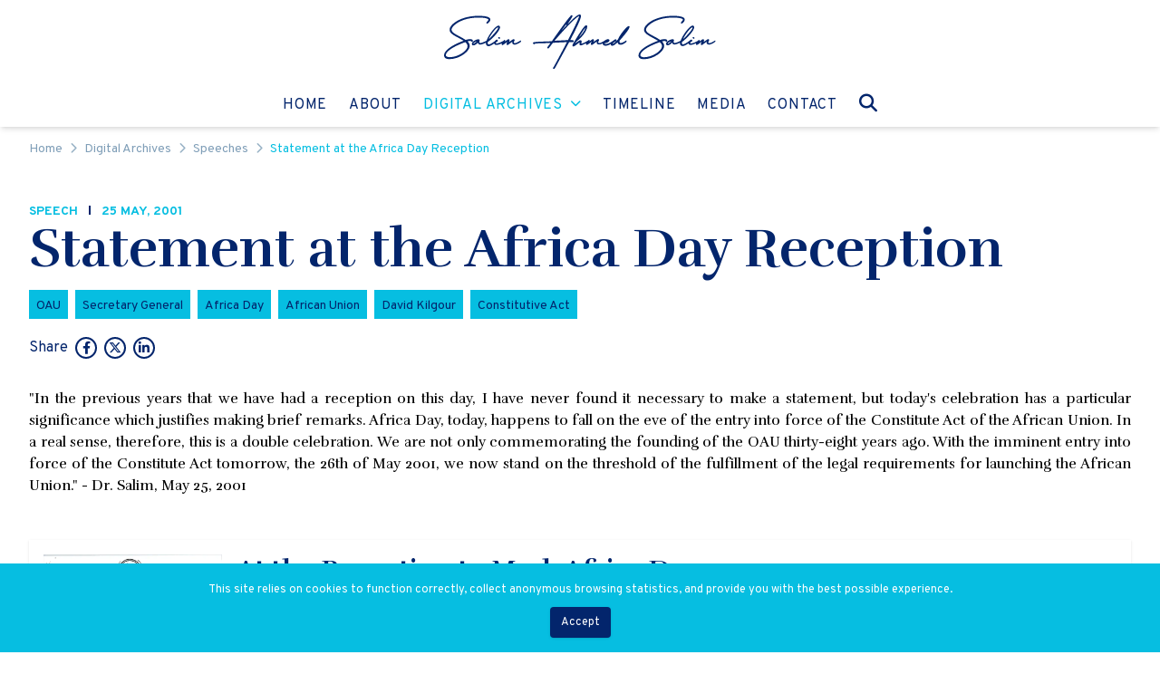

--- FILE ---
content_type: text/html; charset=UTF-8
request_url: https://www.salimahmedsalim.com/digital-archives/speeches/statement-at-the-africa-day-reception
body_size: 6565
content:
<!DOCTYPE html><html
lang="en" prefix="og: http://ogp.me/ns# fb: http://ogp.me/ns/fb#"><head><meta
charset="utf-8"><meta
name="viewport" content="width=device-width,minimum-scale=1"><meta
name="google-site-verification" content="MvcjNVdBK-7N--TwlrrKKDeRUAhrbfo7p7W4AzqhU7Y" /><link
rel="preconnect" href="https://fonts.googleapis.com"><link
rel="preconnect" href="https://fonts.gstatic.com" crossorigin><link
rel="stylesheet" href="https://fonts.googleapis.com/css2?family=Overpass:ital,wght@0,300;0,400;0,600;0,700;0,900;1,300;1,400;1,600;1,700;1,900&family=Rufina:wght@400;700&display=swap"><link
rel="stylesheet" href="/assets/css/styles.css?id=6b70f2702b60dbaa742e8247518ea3b2"><link
rel="stylesheet" href="https://cdnjs.cloudflare.com/ajax/libs/font-awesome/6.4.2/css/all.min.css" integrity="sha512-z3gLpd7yknf1YoNbCzqRKc4qyor8gaKU1qmn+CShxbuBusANI9QpRohGBreCFkKxLhei6S9CQXFEbbKuqLg0DA==" crossorigin="anonymous" referrerpolicy="no-referrer"/><style>body:not(.user-is-tabbing) button:focus,body:not(.user-is-tabbing) input:focus,body:not(.user-is-tabbing) select:focus,body:not(.user-is-tabbing) textarea:focus{outline:none}</style><script>function handleFirstTab(e){if(e.keyCode===9){document.body.classList.add('user-is-tabbing');window.removeEventListener('keydown',handleFirstTab);window.addEventListener('mousedown',handleMouseDownOnce);}}
function handleMouseDownOnce(){document.body.classList.remove('user-is-tabbing');window.removeEventListener('mousedown',handleMouseDownOnce);window.addEventListener('keydown',handleFirstTab);}
window.addEventListener('keydown',handleFirstTab);</script><script>!function(e,t){"function"==typeof define&&define.amd?define(t):"object"==typeof exports?module.exports=t():e.Cookie=t()}(this,function(){"use strict";function e(t,n,o){return void 0===n?e.get(t):void(null===n?e.remove(t):e.set(t,n,o))}function t(e){return e.replace(/[.*+?^$|[\](){}\\-]/g,"\\$&")}function n(e){var t="";for(var n in e)if(e.hasOwnProperty(n)){if("expires"===n){var r=e[n];"object"!=typeof r&&(r+="number"==typeof r?"D":"",r=o(r)),e[n]=r.toUTCString()}if("secure"===n){if(!e[n])continue;t+=";"+n}t+=";"+n+"="+e[n]}return e.hasOwnProperty("path")||(t+=";path=/"),t}function o(e){var t=new Date,n=e.charAt(e.length-1),o=parseInt(e,10);switch(n){case"Y":t.setFullYear(t.getFullYear()+o);break;case"M":t.setMonth(t.getMonth()+o);break;case"D":t.setDate(t.getDate()+o);break;case"h":t.setHours(t.getHours()+o);break;case"m":t.setMinutes(t.getMinutes()+o);break;case"s":t.setSeconds(t.getSeconds()+o);break;default:t=new Date(e)}return t}return e.enabled=function(){var t,n="__test_key";return document.cookie=n+"=1",t=!!document.cookie,t&&e.remove(n),t},e.get=function(e,n){if("string"!=typeof e||!e)return null;e="(?:^|; )"+t(e)+"(?:=([^;]*?))?(?:;|$)";var o=new RegExp(e),r=o.exec(document.cookie);return null!==r?n?r[1]:decodeURIComponent(r[1]):null},e.getRaw=function(t){return e.get(t,!0)},e.set=function(e,t,o,r){o!==!0&&(r=o,o=!1),r=n(r?r:{});var u=e+"="+(o?t:encodeURIComponent(t))+r;document.cookie=u},e.setRaw=function(t,n,o){e.set(t,n,!0,o)},e.remove=function(t){e.set(t,"a",{expires:new Date})},e});</script><style></style><!--# else --><!--# endif --><title>Statement at the Africa Day Reception | Salim Ahmed Salim</title>
<script>window.dataLayer = window.dataLayer || [];
function gtag(){dataLayer.push(arguments)};
gtag('js', new Date());
gtag('config', 'G-DN8LCEVEL5', {'send_page_view': true,'anonymize_ip': false,'link_attribution': false,'allow_display_features': false});
</script><meta name="generator" content="SEOmatic">
<meta name="keywords" content="Ahmed Salim">
<meta name="description" content="Dr. Salim&#039;s statement at the reception to mark Africa Day held in Addis Ababa. ">
<meta name="referrer" content="no-referrer-when-downgrade">
<meta name="robots" content="all">
<meta content="en_ZA" property="og:locale">
<meta content="Salim Ahmed Salim" property="og:site_name">
<meta content="website" property="og:type">
<meta content="https://www.salimahmedsalim.com/digital-archives/speeches/statement-at-the-africa-day-reception" property="og:url">
<meta content="Statement at the Africa Day Reception | Salim Ahmed Salim" property="og:title">
<meta content="Dr. Salim&#039;s statement at the reception to mark Africa Day held in Addis Ababa. " property="og:description">
<meta content="https://www.salimahmedsalim.com/uploads/files/transform/_1200x630_crop_center-center_82_none/At-the-Reception-to-Mark-Africa-Day.pdf-43468.jpg?mtime=1672814112" property="og:image">
<meta content="1200" property="og:image:width">
<meta content="630" property="og:image:height">
<meta content="Statement at the Africa Day Reception" property="og:image:alt">
<meta name="twitter:card" content="summary_large_image">
<meta name="twitter:creator" content="@">
<meta name="twitter:title" content="Statement at the Africa Day Reception | Salim Ahmed Salim">
<meta name="twitter:description" content="Dr. Salim&#039;s statement at the reception to mark Africa Day held in Addis Ababa. ">
<meta name="twitter:image" content="https://www.salimahmedsalim.com/uploads/files/transform/_1200x630_crop_center-center_82_none/At-the-Reception-to-Mark-Africa-Day.pdf-43468.jpg?mtime=1672814112">
<meta name="twitter:image:width" content="1200">
<meta name="twitter:image:height" content="630">
<meta name="twitter:image:alt" content="Statement at the Africa Day Reception">
<link href="https://www.salimahmedsalim.com/digital-archives/speeches/statement-at-the-africa-day-reception" rel="canonical">
<link href="https://www.salimahmedsalim.com/" rel="home">
<link type="text/plain" href="https://www.salimahmedsalim.com/humans.txt" rel="author"></head><body
class="flex flex-col min-h-screen"><script async src="https://www.googletagmanager.com/gtag/js?id=G-DN8LCEVEL5"></script>
<script> window.dataLayer = window.dataLayer || []; function gtag(){dataLayer.push(arguments);} gtag('js', new Date()); gtag('config', 'G-DN8LCEVEL5'); </script>
<a
href="#page" class="sr-only focus:not-sr-only">
Skip to content
</a><header
id="site-header" class="bg-white w-full left-0 top-0 z-10 shadow-md sticky"><div
class="container flex flex-col justify-start items-center"><div
class="my-4 order-0 lg:order-0"><ul
role="menu"><li
role="menuitem"><a
href="/" aria-label="Go to home page" tabindex="0" class="w-full max-w-[590px] h-auto block"><img
src="https://www.salimahmedsalim.com/uploads/files/sas-logo-new.svg" alt="Salim Ahmed Salim" class="w-full h-auto" width="300" height="56"></a></li></ul></div><nav
id="site-navigation" class="flex items-center order-1 lg:order-1" aria-label="Main menu"><ul
role="menubar" id="mainMenu" aria-label="Site Navigation" class="absolute hidden items-center w-screen left-0 top-full bg-white   lg:relative lg:flex lg:w-auto lg:left-auto lg:top-auto"><li
role="none" class="group/first relative"><div
class="flex justify-between w-full lg:w-auto whitespace-nowrap uppercase tracking-wider focus:outline focus:outline-2 focus:outline-primary/30 py-3 px-3 lg:px-0 lg:mx-3 max-md:border-b max-md:border-base-light-50 text-primary lg:hover:text-secondary  group"><a
href=https://www.salimahmedsalim.com/ target=_self aria-label="Home" role="menuitem" class="cursor-pointer w-full">Home<span
class="sr-only">Go to: </span></a></div></li><li
role="none" class="group/first relative"><div
class="flex justify-between w-full lg:w-auto whitespace-nowrap uppercase tracking-wider focus:outline focus:outline-2 focus:outline-primary/30 py-3 px-3 lg:px-0 lg:mx-3 max-md:border-b max-md:border-base-light-50 text-primary lg:hover:text-secondary  group"><a
href=https://www.salimahmedsalim.com/about target=_self aria-label="About" role="menuitem" class="cursor-pointer w-full">About<span
class="sr-only">Go to: </span></a></div></li><li
role="none" class="group/first relative"><div
class="flex justify-between w-full lg:w-auto whitespace-nowrap uppercase tracking-wider focus:outline focus:outline-2 focus:outline-primary/30 py-3 px-3 lg:px-0 lg:mx-3 max-md:border-b max-md:border-base-light-50 text-primary lg:hover:text-secondary text-secondary max-md:border-primary group"><a
href=https://www.salimahmedsalim.com/digital-archives target=_self aria-label="Digital Archives" role="menuitem" class="cursor-pointer w-full">Digital Archives<span
class="sr-only">Go to: </span></a><button
class="cursor-pointer ml-[16px] text-secondary lg:hidden" onclick="
parentElement.nextSibling.classList.toggle('hidden');
children[0].classList.toggle('fa-chevron-down');
children[0].classList.toggle('fa-chevron-up');
"><i
class="fa-solid fa-chevron-down"></i></button><button
class="hidden lg:block cursor-pointer ml-[8px]" aria-label="Archive Chevron" name="archive-chevron" "><i
class="fa-solid fa-chevron-down fa-xs"></i></button></div><ul
class="bg-white lg:shadow-md min-w-[100px] hidden lg:absolute lg:hidden lg:group-hover/first:block"><li
class="group/second relative"><div
class="flex justify-between w-full lg:w-auto whitespace-nowrap uppercase tracking-wider focus:outline focus:outline-2 focus:outline-primary/30 px-5 py-2 lg:pt-3 lg:px-3 lg:pb-1 text-primary max-md:border-b max-md:border-base-light-50 lg:hover:text-secondary  group"><a
href=https://www.salimahmedsalim.com/digital-archives/interviews target=_self aria-label="Interviews" role="menuitem" class="cursor-pointer w-full">Interviews<span
class="sr-only">Go to: </span></a></div></li><li
class="group/second relative"><div
class="flex justify-between w-full lg:w-auto whitespace-nowrap uppercase tracking-wider focus:outline focus:outline-2 focus:outline-primary/30 px-5 py-2 lg:pt-1 lg:px-3 lg:pb-1 text-primary max-md:border-b max-md:border-base-light-50 lg:hover:text-secondary text-secondary max-md:border-secondary group"><a
href=https://www.salimahmedsalim.com/digital-archives/speeches target=_self aria-label="Speeches" role="menuitem" class="cursor-pointer w-full">Speeches<span
class="sr-only">Go to: </span></a></div></li><li
class="group/second relative"><div
class="flex justify-between w-full lg:w-auto whitespace-nowrap uppercase tracking-wider focus:outline focus:outline-2 focus:outline-primary/30 px-5 py-2 lg:pt-1 lg:px-3 lg:pb-1 text-primary max-md:border-b max-md:border-base-light-50 lg:hover:text-secondary  group"><a
href=https://www.salimahmedsalim.com/digital-archives/academic-papers target=_self aria-label="Academic Papers" role="menuitem" class="cursor-pointer w-full">Academic Papers<span
class="sr-only">Go to: </span></a></div></li><li
class="group/second relative"><div
class="flex justify-between w-full lg:w-auto whitespace-nowrap uppercase tracking-wider focus:outline focus:outline-2 focus:outline-primary/30 px-5 py-2 lg:pt-1 lg:px-3 lg:pb-1 text-primary max-md:border-b max-md:border-base-light-50 lg:hover:text-secondary  group"><a
href=https://www.salimahmedsalim.com/digital-archives/notes target=_self aria-label="Notes &amp; Correspondence" role="menuitem" class="cursor-pointer w-full">Notes &amp; Correspondence<span
class="sr-only">Go to: </span></a></div></li><li
class="group/second relative"><div
class="flex justify-between w-full lg:w-auto whitespace-nowrap uppercase tracking-wider focus:outline focus:outline-2 focus:outline-primary/30 px-5 py-2 lg:pt-1 lg:px-3 lg:pb-1 text-primary max-md:border-b max-md:border-base-light-50 lg:hover:text-secondary  group"><a
href=https://www.salimahmedsalim.com/digital-archives/news-clippings target=_self aria-label="News Clippings" role="menuitem" class="cursor-pointer w-full">News Clippings<span
class="sr-only">Go to: </span></a></div></li><li
class="group/second relative"><div
class="flex justify-between w-full lg:w-auto whitespace-nowrap uppercase tracking-wider focus:outline focus:outline-2 focus:outline-primary/30 px-5 py-2 lg:pt-1 lg:px-3 lg:pb-1 text-primary max-md:border-b max-md:border-base-light-50 lg:hover:text-secondary  group"><a
href=https://www.salimahmedsalim.com/digital-archives/magazine target=_self aria-label="Magazine" role="menuitem" class="cursor-pointer w-full">Magazine<span
class="sr-only">Go to: </span></a></div></li><li
class="group/second relative"><div
class="flex justify-between w-full lg:w-auto whitespace-nowrap uppercase tracking-wider focus:outline focus:outline-2 focus:outline-primary/30 px-5 py-2 lg:pt-1 lg:px-3 lg:pb-1 text-primary max-md:border-b max-md:border-base-light-50 lg:hover:text-secondary  group"><a
href=https://www.salimahmedsalim.com/digital-archives/milestones target=_self aria-label="Milestones" role="menuitem" class="cursor-pointer w-full">Milestones<span
class="sr-only">Go to: </span></a></div></li><li
class="group/second relative"><div
class="flex justify-between w-full lg:w-auto whitespace-nowrap uppercase tracking-wider focus:outline focus:outline-2 focus:outline-primary/30 px-5 py-2 lg:pt-1 lg:px-3 lg:pb-1 text-primary max-md:border-b max-md:border-base-light-50 lg:hover:text-secondary  group"><a
href=https://www.salimahmedsalim.com/digital-archives/photos target=_self aria-label="Photos" role="menuitem" class="cursor-pointer w-full">Photos<span
class="sr-only">Go to: </span></a></div></li><li
class="group/second relative"><div
class="flex justify-between w-full lg:w-auto whitespace-nowrap uppercase tracking-wider focus:outline focus:outline-2 focus:outline-primary/30 px-5 py-2 lg:pt-1 lg:px-3 lg:pb-1 text-primary max-md:border-b max-md:border-base-light-50 lg:hover:text-secondary  group"><a
href=https://www.salimahmedsalim.com/digital-archives/testimonials target=_self aria-label="Testimonials" role="menuitem" class="cursor-pointer w-full">Testimonials<span
class="sr-only">Go to: </span></a></div></li></ul></li><li
role="none" class="group/first relative"><div
class="flex justify-between w-full lg:w-auto whitespace-nowrap uppercase tracking-wider focus:outline focus:outline-2 focus:outline-primary/30 py-3 px-3 lg:px-0 lg:mx-3 max-md:border-b max-md:border-base-light-50 text-primary lg:hover:text-secondary  group"><a
href=https://www.salimahmedsalim.com/timeline target=_self aria-label="Timeline" role="menuitem" class="cursor-pointer w-full">Timeline<span
class="sr-only">Go to: </span></a></div></li><li
role="none" class="group/first relative"><div
class="flex justify-between w-full lg:w-auto whitespace-nowrap uppercase tracking-wider focus:outline focus:outline-2 focus:outline-primary/30 py-3 px-3 lg:px-0 lg:mx-3 max-md:border-b max-md:border-base-light-50 text-primary lg:hover:text-secondary  group"><a
href=https://www.salimahmedsalim.com/media target=_self aria-label="Media" role="menuitem" class="cursor-pointer w-full">Media<span
class="sr-only">Go to: </span></a></div></li><li
role="none" class="group/first relative"><div
class="flex justify-between w-full lg:w-auto whitespace-nowrap uppercase tracking-wider focus:outline focus:outline-2 focus:outline-primary/30 py-3 px-3 lg:px-0 lg:mx-3 max-md:border-b max-md:border-base-light-50 text-primary lg:hover:text-secondary  group"><a
href=https://www.salimahmedsalim.com/contact target=_self aria-label="Contact" role="menuitem" class="cursor-pointer w-full">Contact<span
class="sr-only">Go to: </span></a></div></li><li
role="none" class="group/first relative"><a
href="https://www.salimahmedsalim.com/search" name="search-icon" class="hidden lg:flex mx-3 py-3 mb-1 text-primary hover:text-secondary"><i
class="fa-solid fa-magnifying-glass fa-lg"></i></a><div
class="flex justify-between w-full lg:w-auto whitespace-nowrap uppercase tracking-wider focus:outline focus:outline-2 focus:outline-primary/30 py-3 px-3 lg:hidden max-md:border-b max-md:border-base-light-50 text-primary lg:hover:text-secondary  group"><a
href=https://www.salimahmedsalim.com/search target=_self aria-label="Search" role="menuitem" class="cursor-pointer w-full">Search<span
class="sr-only">Go to: </span></a></div></li></ul><button
id="hamburger"
aria-label="Hamburger menu"
class="relative w-[28px] h-[20px] my-4  lg:hidden "><span
class="sr-only"><span
class="hamburger-sr">Open</span> Mobile Navigation
</span><div
class="absolute w-[28px] h-[20px] top-0 right-0"><sub
class="absolute block h-[2px] w-full left-0 rounded-[1px] bg-primary  top-0"></sub><sub
class="absolute block h-[2px] w-full left-0 rounded-[1px] bg-primary  top-1/2 -translate-y-1/2"></sub><sub
class="absolute block h-[2px] w-full left-0 rounded-[1px] bg-primary  top-1/2 -translate-y-1/2"></sub><sub
class="absolute block h-[2px] w-full left-0 rounded-[1px] bg-primary  bottom-0"></sub></div></button></nav></div></header><main
id="page"><div
class="page-content w-full bg-white relative transition-transform duration-500 ease-slide z-[1]"><div
class="container max-w-screen-xl pt-3"><nav
aria-label="Breadcrumb"><ol
class="inline-flex flex-wrap"><li
class="mr-2 text-xs md:text-sm"><a
class="text-base-light-100 hover:underline" href="https://www.salimahmedsalim.com"><span>Home</span></a><i
class="fa-solid fa-chevron-right fa-sm text-base-light-75 relative top-[1px] ml-2"></i></li><li
class="mr-2 text-xs md:text-sm"><a
class="text-base-light-100 hover:underline" href="https://www.salimahmedsalim.com/digital-archives"><span>Digital Archives</span></a><i
class="fa-solid fa-chevron-right fa-sm text-base-light-75 relative top-[1px] ml-2"></i></li><li
class="mr-2 text-xs md:text-sm"><a
class="text-base-light-100 hover:underline" href="https://www.salimahmedsalim.com/digital-archives/speeches"><span>Speeches</span></a><i
class="fa-solid fa-chevron-right fa-sm text-base-light-75 relative top-[1px] ml-2"></i></li><li
class="mr-2 text-xs md:text-sm"><span
class="text-xs md:text-sm text-secondary">Statement at the Africa Day Reception</span></li></ol></nav></div><section
class="mt-4 md:mt-8 lg:mt-12"><div
class="container max-w-screen-xl mb-4 md:mb-6 lg:mb-8"><div
class="text-sm font-bold uppercase text-secondary"><span
class="inline">Speech</span><span
class="inline-block bg-primary mx-3 w-[2px] h-[10px]"></span><time
datetime="2001-05-25">25 May, 2001</time></div><h1 class="text-4xl md:text-5xl lg:text-6xl font-serif font-bold text-primary text-left mb-2 md:mb-4 ">Statement at the Africa Day Reception</h1><div
class="mt-4 lg:mt-2"><a
href="https://www.salimahmedsalim.com/search?category=10151" class="inline-block bg-secondary text-primary text-xs lg:text-sm leading-none p-1 mr-1 lg:p-2 lg:pb-1 lg:mr-2 lg:mb-2 transition-all transition-200 ease-in-out hover:text-white">OAU</a><a
href="https://www.salimahmedsalim.com/search?category=16503" class="inline-block bg-secondary text-primary text-xs lg:text-sm leading-none p-1 mr-1 lg:p-2 lg:pb-1 lg:mr-2 lg:mb-2 transition-all transition-200 ease-in-out hover:text-white">Secretary General</a><a
href="https://www.salimahmedsalim.com/search?category=33664" class="inline-block bg-secondary text-primary text-xs lg:text-sm leading-none p-1 mr-1 lg:p-2 lg:pb-1 lg:mr-2 lg:mb-2 transition-all transition-200 ease-in-out hover:text-white">Africa Day</a><a
href="https://www.salimahmedsalim.com/search?category=39502" class="inline-block bg-secondary text-primary text-xs lg:text-sm leading-none p-1 mr-1 lg:p-2 lg:pb-1 lg:mr-2 lg:mb-2 transition-all transition-200 ease-in-out hover:text-white">African Union</a><a
href="https://www.salimahmedsalim.com/search?category=43433" class="inline-block bg-secondary text-primary text-xs lg:text-sm leading-none p-1 mr-1 lg:p-2 lg:pb-1 lg:mr-2 lg:mb-2 transition-all transition-200 ease-in-out hover:text-white">David Kilgour</a><a
href="https://www.salimahmedsalim.com/search?category=43473" class="inline-block bg-secondary text-primary text-xs lg:text-sm leading-none p-1 mr-1 lg:p-2 lg:pb-1 lg:mr-2 lg:mb-2 transition-all transition-200 ease-in-out hover:text-white">Constitutive Act</a></div><ul
class="flex mt-3"><li
class="text-primary mr-1">Share</li><li
class="mx-1 border-2 border-primary rounded-full w-6 h-6 text-center group hover:border-secondary"><a
href="https://www.facebook.com/sharer/sharer.php?u=https%3A%2F%2Fwww.salimahmedsalim.com%2Fdigital-archives%2Fspeeches%2Fstatement-at-the-africa-day-reception" target="_blank" rel="nofollow noreferrer" title="Statement at the Africa Day Reception" class="text-primary block group-hover:text-secondary"><i
class="fa-brands fa-sm fa-facebook-f"></i></a></li><li
class="mx-1 border-2 border-primary rounded-full w-6 h-6 text-center group hover:border-secondary"><a
href="https://twitter.com/intent/tweet?text=https%3A%2F%2Fwww.salimahmedsalim.com%2Fdigital-archives%2Fspeeches%2Fstatement-at-the-africa-day-reception" target="_blank" rel="nofollow noreferrer" title="Statement at the Africa Day Reception" class="text-primary block group-hover:text-secondary"><i
class="fa-brands fa-sm fa-x-twitter"></i></a></li><li
class="mx-1 border-2 border-primary rounded-full w-6 h-6 text-center group hover:border-secondary"><a
href="https://www.linkedin.com/shareArticle?mini=true&amp;title=&amp;summary=&amp;source=&amp;url=https%3A%2F%2Fwww.salimahmedsalim.com%2Fdigital-archives%2Fspeeches%2Fstatement-at-the-africa-day-reception" target="_blank" rel="nofollow noreferrer" title="Statement at the Africa Day Reception" class="text-primary block group-hover:text-secondary"><i
class="fa-brands fa-sm fa-linkedin-in"></i></a></li></ul></div></section><div
class="container max-w-screen-xl mb-4 md:mb-8 lg:mb-12 "><div
class="w-full lg:w-full mx-auto"><div
class="text-base text-dark text-left font-serif mb-4"><p
style="text-align:justify;" class="mb-0">"In the previous years that we have had a reception on this day, I&nbsp;have never found it necessary to make a statement, but today's celebration has a particular significance which justifies making brief remarks. Africa Day, today, happens to fall on the eve of the entry into force of the Constitute Act of the African Union. In a real sense, therefore, this is a double celebration. We are not only commemorating the founding of the OAU thirty-eight years ago. With the imminent entry into force of the Constitute Act tomorrow, the 26th of May 2001, we now stand on the threshold of the fulfillment of the legal requirements for launching the African Union." - Dr. Salim, May 25, 2001</p></div></div></div><div
class="container max-w-screen-xl mb-4 md:mb-8 lg:mb-12 "><div
class="w-full flex flex-col md:flex-row p-4 bg-white shadow transition-all duration-200 ease-in group hover:shadow-2xl"><a
href="https://www.salimahmedsalim.com/uploads/files/At-the-Reception-to-Mark-Africa-Day.pdf" class="w-full md:w-1/4 lg:w-1/5 xl:w-1/6" target="_blank" rel="noreferrer noopener"><figure
class="" role="figure" aria-labelledby="At-the-Reception-to-Mark-Africa-Day.pdf-43469"><img
src="data:image/svg+xml;charset=utf-8,%3Csvg%20xmlns%3D%27http%3A%2F%2Fwww.w3.org%2F2000%2Fsvg%27%20width%3D%27160%27%20height%3D%2790%27%20style%3D%27background%3Atransparent%27%2F%3E"
sizes="100vw"
srcset="/imager/files/43469/At-the-Reception-to-Mark-Africa-Day.pdf-43468_63827afe7ddb0e54123d4f5849d85e90.webp 674w, /imager/files/43469/At-the-Reception-to-Mark-Africa-Day.pdf-43468_3bbb7dddd700ff56cb2a2b3adad56b1e.webp 540w, /imager/files/43469/At-the-Reception-to-Mark-Africa-Day.pdf-43468_74a4e13e857b16d9b64c7f3d78edee6a.webp 405w, /imager/files/43469/At-the-Reception-to-Mark-Africa-Day.pdf-43468_b2411e658165e2396d89ef0ca71066c3.webp 337w, /imager/files/43469/At-the-Reception-to-Mark-Africa-Day.pdf-43468_9092637f83642d6643a62d8d36929fa3.webp 211w"
class="w-full lazyload"
alt="At-the-Reception-to-Mark-Africa-Day.pdf"
/></figure></a><div
class="w-full md:w-3/4 lg:w-4/5 xl:w-5/6 mt-4 md:mt-0 md:pl-4 flex flex-col"><h4 class="text-2xl md:text-3xl font-serif font-bold text-primary text-left mb-2 md:mb-4 ">At the Reception to Mark Africa Day</h4><div
class="flex items-center mb-3"><div
class="text-sm text-gray-400 text-left font-serif ">At-the-Reception-to-Mark-Africa-Day.pdf</div></div><div
class="flex items-center mb-3"><i
class="fa-solid fa-file-pdf fa-sm mr-2 text-gray-400"></i><div
class="text-sm text-gray-400 text-left font-serif ">1 MB</div></div><a
href=https://www.salimahmedsalim.com/uploads/files/At-the-Reception-to-Mark-Africa-Day.pdf
target="_blank" rel="noreferrer nofollow"
aria-label="Download"
class="inline-flex items-center text-center cursor-pointer relative uppercase border transition-colors duration-200 ease-in-out text-white bg-secondary border-secondary focus:outline focus:outline-4 focus:outline-base-light-100/30 hover:bg-primary hover:border-primary text-sm font-normal font-sans px-14 pb-3 pt-4 mt-auto self-start"
><span
class="sr-only">Go to external page: </span><span>Download</span></a></div></div></div></div></main><footer
class="mt-auto bg-primary py-3"><div
class="container max-w-none px-2 lg:flex text-white justify-center text-center text-lg"><div
class="lg:mr-2"><a
href="https://twitter.com/DrSalimArchive" target="_blank" rel="nofollow noreferrer" title="twitter" class="text-white block group-hover:text-secondary"><i
class="fa-brands fa-sm fa-x-twitter"></i></a></div><div><a
href="https://www.instagram.com/drsalimarchive/" target="_blank" rel="nofollow noreferrer" title="instagram" class="text-white block group-hover:text-secondary"><i
class="fa-brands fa-sm fa-instagram"></i></a></div></div><div
class="container mb-3"><ul
id="footerMenu" class="items-center justify-center   flex"><li
role="none" class="relative"><a
href=https://www.salimahmedsalim.com/privacy-and-use-policies
aria-label="Privacy and Use Policies"
class="inline-flex text-center transition-colors duration-200 ease-in-out  text-white focus:outline focus:outline-4 focus:outline-white/30 text-sm hover:text-opacity-50 py-3 px-5 cursor-pointer "
><span
class="sr-only">
Go to:
</span><span>Privacy and Use Policies</span></a></li></ul></div><div
class="container max-w-none px-2 lg:flex text-white justify-center text-center text-sm"><div
class="">&copy;
2026
Salim Ahmed Salim. All rights reserved.</div><div
class="mt-2 lg:mt-0 lg:ml-2 lg:pl-2 lg:border-l lg:border-white">Digital Library Creation &amp; Design by Abdul Mohamed</div><div
class="mt-2 lg:mt-0 lg:ml-2 lg:pl-2 lg:border-l lg:border-white">Developed by
<a
href="https://www.flowsa.com/" target="_blank" rel="noreferrer" class="underline">Flow Communications</a></div><div></footer><div
id="cookie_notice" class="text-center fixed p-4 text-white bg-secondary z-10 top-auto left-0 bottom-0 right-0" style="display: none;"><small
class="mb-0 text-white">This site relies on cookies to function correctly, collect anonymous browsing statistics, and provide you with the best possible experience.</small><div
class="d-flex justify-content-center align-items-baseline"><button
id="acceptButton" onclick="
localStorage.setItem('cookie_acceptance_SAS', true);
document.getElementById('cookie_notice').style.display = 'none';
" class="bg-primary text-white mx-2 mt-2 px-3 pt-1 pb-1.5 shadow rounded hover:bg-base-light-100"><small
class="text-white">Accept</small></button></div></div><button
id="scrollTop" class="fixed z-50 w-8 h-8 block right-4 bottom-28 bg-secondary shadow-md text-center group" style="display: none;"><i
class="fa-solid fa-chevron-up text-white relative top-0.5 transition-all duration-100 ease-in group-hover:-top-[2px]"></i></button><script></script><script src="/assets/js/app.js?id=b361cf9bb81a0d302408d2985e460043"></script><script type="application/ld+json">{"@context":"https://schema.org","@graph":[{"@type":"Person","description":"Dr. Salim's statement at the reception to mark Africa Day held in Addis Ababa. ","image":{"@type":"ImageObject","url":"https://www.salimahmedsalim.com/uploads/files/transform/_1200x630_crop_center-center_82_none/At-the-Reception-to-Mark-Africa-Day.pdf-43468.jpg?mtime=1672814112"},"mainEntityOfPage":"https://www.salimahmedsalim.com/digital-archives/speeches/statement-at-the-africa-day-reception","name":"Statement at the Africa Day Reception","url":"https://www.salimahmedsalim.com/digital-archives/speeches/statement-at-the-africa-day-reception"},{"@id":"#identity","@type":"Person","gender":"Male"},{"@id":"#creator","@type":"Organization"},{"@type":"BreadcrumbList","description":"Breadcrumbs list","itemListElement":[{"@type":"ListItem","item":"https://www.salimahmedsalim.com/","name":"Homepage","position":1},{"@type":"ListItem","item":"https://www.salimahmedsalim.com/digital-archives","name":"Digital Archives","position":2},{"@type":"ListItem","item":"https://www.salimahmedsalim.com/digital-archives/speeches","name":"Speeches","position":3},{"@type":"ListItem","item":"https://www.salimahmedsalim.com/digital-archives/speeches/statement-at-the-africa-day-reception","name":"Statement at the Africa Day Reception","position":4}],"name":"Breadcrumbs"}]}</script></body></html>

--- FILE ---
content_type: text/css
request_url: https://www.salimahmedsalim.com/assets/css/styles.css?id=6b70f2702b60dbaa742e8247518ea3b2
body_size: 6636
content:
.embed iframe{height:100%;left:0;position:absolute;top:0;width:100%}.glide{box-sizing:border-box;position:relative;width:100%}.glide *{box-sizing:inherit}.glide__slides,.glide__track{overflow:hidden}.glide__slides{backface-visibility:hidden;display:flex;flex-wrap:nowrap;list-style:none;margin:0;padding:0;position:relative;touch-action:pan-Y;transform-style:preserve-3d;white-space:nowrap;width:100%;will-change:transform}.glide__slide,.glide__slides--dragging{-webkit-user-select:none;-moz-user-select:none;user-select:none}.glide__slide{-webkit-touch-callout:none;-webkit-tap-highlight-color:transparent;flex-shrink:0;height:100%;white-space:normal;width:100%}.glide__slide a{-webkit-user-drag:none;-webkit-user-select:none;user-select:none;-moz-user-select:none;-ms-user-select:none}.glide__arrows,.glide__bullets{-webkit-touch-callout:none;-webkit-user-select:none;-moz-user-select:none;user-select:none}.glide--rtl{direction:rtl}/*! tailwindcss v3.4.1 | MIT License | https://tailwindcss.com*/*,:after,:before{border:0 solid #e5e7eb;box-sizing:border-box}:after,:before{--tw-content:""}:host,html{-webkit-text-size-adjust:100%;font-feature-settings:normal;-webkit-tap-highlight-color:transparent;font-family:Overpass,sans-serif;font-variation-settings:normal;line-height:1.5;-moz-tab-size:4;-o-tab-size:4;tab-size:4}body{line-height:inherit;margin:0}hr{border-top-width:1px;color:inherit;height:0}abbr:where([title]){-webkit-text-decoration:underline dotted;text-decoration:underline dotted}h1,h2,h3,h4,h5,h6{font-size:inherit;font-weight:inherit}a{color:inherit;text-decoration:inherit}b,strong{font-weight:bolder}code,kbd,pre,samp{font-feature-settings:normal;font-family:ui-monospace,SFMono-Regular,Menlo,Monaco,Consolas,Liberation Mono,Courier New,monospace;font-size:1em;font-variation-settings:normal}small{font-size:80%}sub,sup{font-size:75%;line-height:0;position:relative;vertical-align:baseline}sub{bottom:-.25em}sup{top:-.5em}table{border-collapse:collapse;border-color:inherit;text-indent:0}button,input,optgroup,select,textarea{font-feature-settings:inherit;color:inherit;font-family:inherit;font-size:100%;font-variation-settings:inherit;font-weight:inherit;line-height:inherit;margin:0;padding:0}button,select{text-transform:none}[type=button],[type=reset],[type=submit],button{-webkit-appearance:button;background-color:transparent;background-image:none}:-moz-focusring{outline:auto}:-moz-ui-invalid{box-shadow:none}progress{vertical-align:baseline}::-webkit-inner-spin-button,::-webkit-outer-spin-button{height:auto}[type=search]{-webkit-appearance:textfield;outline-offset:-2px}::-webkit-search-decoration{-webkit-appearance:none}::-webkit-file-upload-button{-webkit-appearance:button;font:inherit}summary{display:list-item}blockquote,dd,dl,figure,h1,h2,h3,h4,h5,h6,hr,p,pre{margin:0}fieldset{margin:0}fieldset,legend{padding:0}menu,ol,ul{list-style:none;margin:0;padding:0}dialog{padding:0}textarea{resize:vertical}input::-moz-placeholder,textarea::-moz-placeholder{color:#9ca3af;opacity:1}input::placeholder,textarea::placeholder{color:#9ca3af;opacity:1}[role=button],button{cursor:pointer}:disabled{cursor:default}audio,canvas,embed,iframe,img,object,svg,video{display:block;vertical-align:middle}img,video{height:auto;max-width:100%}[hidden]{display:none}*,:after,:before{--tw-border-spacing-x:0;--tw-border-spacing-y:0;--tw-translate-x:0;--tw-translate-y:0;--tw-rotate:0;--tw-skew-x:0;--tw-skew-y:0;--tw-scale-x:1;--tw-scale-y:1;--tw-pan-x: ;--tw-pan-y: ;--tw-pinch-zoom: ;--tw-scroll-snap-strictness:proximity;--tw-gradient-from-position: ;--tw-gradient-via-position: ;--tw-gradient-to-position: ;--tw-ordinal: ;--tw-slashed-zero: ;--tw-numeric-figure: ;--tw-numeric-spacing: ;--tw-numeric-fraction: ;--tw-ring-inset: ;--tw-ring-offset-width:0px;--tw-ring-offset-color:#fff;--tw-ring-color:rgba(59,130,246,.5);--tw-ring-offset-shadow:0 0 #0000;--tw-ring-shadow:0 0 #0000;--tw-shadow:0 0 #0000;--tw-shadow-colored:0 0 #0000;--tw-blur: ;--tw-brightness: ;--tw-contrast: ;--tw-grayscale: ;--tw-hue-rotate: ;--tw-invert: ;--tw-saturate: ;--tw-sepia: ;--tw-drop-shadow: ;--tw-backdrop-blur: ;--tw-backdrop-brightness: ;--tw-backdrop-contrast: ;--tw-backdrop-grayscale: ;--tw-backdrop-hue-rotate: ;--tw-backdrop-invert: ;--tw-backdrop-opacity: ;--tw-backdrop-saturate: ;--tw-backdrop-sepia: }::backdrop{--tw-border-spacing-x:0;--tw-border-spacing-y:0;--tw-translate-x:0;--tw-translate-y:0;--tw-rotate:0;--tw-skew-x:0;--tw-skew-y:0;--tw-scale-x:1;--tw-scale-y:1;--tw-pan-x: ;--tw-pan-y: ;--tw-pinch-zoom: ;--tw-scroll-snap-strictness:proximity;--tw-gradient-from-position: ;--tw-gradient-via-position: ;--tw-gradient-to-position: ;--tw-ordinal: ;--tw-slashed-zero: ;--tw-numeric-figure: ;--tw-numeric-spacing: ;--tw-numeric-fraction: ;--tw-ring-inset: ;--tw-ring-offset-width:0px;--tw-ring-offset-color:#fff;--tw-ring-color:rgba(59,130,246,.5);--tw-ring-offset-shadow:0 0 #0000;--tw-ring-shadow:0 0 #0000;--tw-shadow:0 0 #0000;--tw-shadow-colored:0 0 #0000;--tw-blur: ;--tw-brightness: ;--tw-contrast: ;--tw-grayscale: ;--tw-hue-rotate: ;--tw-invert: ;--tw-saturate: ;--tw-sepia: ;--tw-drop-shadow: ;--tw-backdrop-blur: ;--tw-backdrop-brightness: ;--tw-backdrop-contrast: ;--tw-backdrop-grayscale: ;--tw-backdrop-hue-rotate: ;--tw-backdrop-invert: ;--tw-backdrop-opacity: ;--tw-backdrop-saturate: ;--tw-backdrop-sepia: }.container{margin-left:auto;margin-right:auto;padding-left:1rem;padding-right:1rem;width:100%}@media (min-width:640px){.container{max-width:640px;padding-left:2rem;padding-right:2rem}}@media (min-width:768px){.container{max-width:768px}}@media (min-width:1024px){.container{max-width:1024px}}@media (min-width:1280px){.container{max-width:1280px}}@media (min-width:1536px){.container{max-width:1536px}}.sr-only{clip:rect(0,0,0,0);border-width:0;height:1px;margin:-1px;overflow:hidden;padding:0;position:absolute;white-space:nowrap;width:1px}.pointer-events-none{pointer-events:none}.fixed{position:fixed}.absolute{position:absolute}.relative{position:relative}.sticky{position:sticky}.-left-10{left:-2.5rem}.-left-3{left:-.75rem}.-left-\[154px\]{left:-154px}.-left-\[20px\]{left:-20px}.-left-\[24px\]{left:-24px}.-right-10{right:-2.5rem}.-right-3{right:-.75rem}.-right-\[154px\]{right:-154px}.-top-\[100px\]{top:-100px}.-top-\[230px\]{top:-230px}.-top-\[2px\]{top:-2px}.-top-\[3px\]{top:-3px}.bottom-0{bottom:0}.bottom-1{bottom:.25rem}.bottom-1\/2{bottom:50%}.bottom-28{bottom:7rem}.left-0{left:0}.left-1\/2{left:50%}.left-2{left:.5rem}.left-3{left:.75rem}.left-7{left:1.75rem}.left-\[10px\]{left:10px}.left-\[18px\]{left:18px}.left-\[20px\]{left:20px}.left-\[30px\]{left:30px}.left-\[40px\]{left:40px}.left-\[50px\]{left:50px}.left-\[60px\]{left:60px}.left-\[70px\]{left:70px}.left-\[80px\]{left:80px}.left-\[90px\]{left:90px}.right-0{right:0}.right-4{right:1rem}.right-5{right:1.25rem}.top-0{top:0}.top-0\.5{top:.125rem}.top-1\/2{top:50%}.top-3{top:.75rem}.top-5{top:1.25rem}.top-\[10px\]{top:10px}.top-\[144px\]{top:144px}.top-\[18px\]{top:18px}.top-\[1px\]{top:1px}.top-\[20px\]{top:20px}.top-\[30px\]{top:30px}.top-\[40px\]{top:40px}.top-\[50px\]{top:50px}.top-\[60px\]{top:60px}.top-\[70px\]{top:70px}.top-\[80px\]{top:80px}.top-\[90px\]{top:90px}.top-auto{top:auto}.top-full{top:100%}.z-0{z-index:0}.z-10{z-index:10}.z-30{z-index:30}.z-40{z-index:40}.z-50{z-index:50}.z-\[1\]{z-index:1}.order-1{order:1}.order-2{order:2}.order-3{order:3}.col-auto{grid-column:auto}.col-span-1{grid-column:span 1/span 1}.col-span-12{grid-column:span 12/span 12}.col-span-2{grid-column:span 2/span 2}.col-span-4{grid-column:span 4/span 4}.col-span-8{grid-column:span 8/span 8}.mx-1{margin-left:.25rem;margin-right:.25rem}.mx-2{margin-left:.5rem;margin-right:.5rem}.mx-3{margin-left:.75rem;margin-right:.75rem}.mx-4{margin-left:1rem;margin-right:1rem}.mx-auto{margin-left:auto;margin-right:auto}.my-4{margin-bottom:1rem;margin-top:1rem}.my-8{margin-bottom:2rem;margin-top:2rem}.mb-0{margin-bottom:0}.mb-1{margin-bottom:.25rem}.mb-12{margin-bottom:3rem}.mb-2{margin-bottom:.5rem}.mb-3{margin-bottom:.75rem}.mb-4{margin-bottom:1rem}.mb-6{margin-bottom:1.5rem}.mb-8{margin-bottom:2rem}.ml-1{margin-left:.25rem}.ml-2{margin-left:.5rem}.ml-3{margin-left:.75rem}.ml-4{margin-left:1rem}.ml-6{margin-left:1.5rem}.ml-\[16px\]{margin-left:16px}.ml-\[8px\]{margin-left:8px}.ml-auto{margin-left:auto}.mr-1{margin-right:.25rem}.mr-2{margin-right:.5rem}.mr-3{margin-right:.75rem}.mr-4{margin-right:1rem}.mr-auto{margin-right:auto}.mt-1{margin-top:.25rem}.mt-12{margin-top:3rem}.mt-2{margin-top:.5rem}.mt-3{margin-top:.75rem}.mt-4{margin-top:1rem}.mt-5{margin-top:1.25rem}.mt-6{margin-top:1.5rem}.mt-\[100px\]{margin-top:100px}.mt-auto{margin-top:auto}.block{display:block}.inline-block{display:inline-block}.inline{display:inline}.flex{display:flex}.inline-flex{display:inline-flex}.table{display:table}.grid{display:grid}.contents{display:contents}.hidden{display:none}.h-0{height:0}.h-12{height:3rem}.h-14{height:3.5rem}.h-20{height:5rem}.h-5{height:1.25rem}.h-6{height:1.5rem}.h-8{height:2rem}.h-\[100px\]{height:100px}.h-\[10px\]{height:10px}.h-\[20px\]{height:20px}.h-\[220px\]{height:220px}.h-\[240px\]{height:240px}.h-\[24px\]{height:24px}.h-\[260px\]{height:260px}.h-\[280px\]{height:280px}.h-\[2px\]{height:2px}.h-\[300px\]{height:300px}.h-\[320px\]{height:320px}.h-\[340px\]{height:340px}.h-\[360px\]{height:360px}.h-\[380px\]{height:380px}.h-\[400px\]{height:400px}.h-\[40px\]{height:40px}.h-\[4px\]{height:4px}.h-\[50px\]{height:50px}.h-\[70px\]{height:70px}.h-\[8px\]{height:8px}.h-auto{height:auto}.h-full{height:100%}.h-screen{height:100vh}.min-h-\[300px\]{min-height:300px}.min-h-screen{min-height:100vh}.w-0{width:0}.w-12{width:3rem}.w-14{width:3.5rem}.w-20{width:5rem}.w-5{width:1.25rem}.w-6{width:1.5rem}.w-8{width:2rem}.w-\[100px\]{width:100px}.w-\[10px\]{width:10px}.w-\[110px\]{width:110px}.w-\[120px\]{width:120px}.w-\[140px\]{width:140px}.w-\[160px\]{width:160px}.w-\[180px\]{width:180px}.w-\[200px\]{width:200px}.w-\[20px\]{width:20px}.w-\[24px\]{width:24px}.w-\[28px\]{width:28px}.w-\[2px\]{width:2px}.w-\[380px\]{width:380px}.w-\[40px\]{width:40px}.w-\[50px\]{width:50px}.w-\[60px\]{width:60px}.w-\[76px\]{width:76px}.w-\[80px\]{width:80px}.w-\[8px\]{width:8px}.w-auto{width:auto}.w-full{width:100%}.w-screen{width:100vw}.min-w-\[100px\]{min-width:100px}.min-w-\[60px\]{min-width:60px}.max-w-\[590px\]{max-width:590px}.max-w-\[600px\]{max-width:600px}.max-w-\[60px\]{max-width:60px}.max-w-none{max-width:none}.max-w-screen-lg{max-width:1024px}.max-w-screen-md{max-width:768px}.max-w-screen-xl{max-width:1280px}.flex-1{flex:1 1 0%}.flex-shrink-0{flex-shrink:0}.table-auto{table-layout:auto}.-translate-x-1\/2{--tw-translate-x:-50%}.-translate-x-1\/2,.-translate-y-1\/2{transform:translate(var(--tw-translate-x),var(--tw-translate-y)) rotate(var(--tw-rotate)) skewX(var(--tw-skew-x)) skewY(var(--tw-skew-y)) scaleX(var(--tw-scale-x)) scaleY(var(--tw-scale-y))}.-translate-y-1\/2{--tw-translate-y:-50%}.-rotate-45{--tw-rotate:-45deg}.-rotate-45,.rotate-45{transform:translate(var(--tw-translate-x),var(--tw-translate-y)) rotate(var(--tw-rotate)) skewX(var(--tw-skew-x)) skewY(var(--tw-skew-y)) scaleX(var(--tw-scale-x)) scaleY(var(--tw-scale-y))}.rotate-45{--tw-rotate:45deg}.scale-105{--tw-scale-x:1.05;--tw-scale-y:1.05}.scale-105,.scale-300{transform:translate(var(--tw-translate-x),var(--tw-translate-y)) rotate(var(--tw-rotate)) skewX(var(--tw-skew-x)) skewY(var(--tw-skew-y)) scaleX(var(--tw-scale-x)) scaleY(var(--tw-scale-y))}.scale-300{--tw-scale-x:3;--tw-scale-y:3}.transform{transform:translate(var(--tw-translate-x),var(--tw-translate-y)) rotate(var(--tw-rotate)) skewX(var(--tw-skew-x)) skewY(var(--tw-skew-y)) scaleX(var(--tw-scale-x)) scaleY(var(--tw-scale-y))}.cursor-grabbing{cursor:grabbing}.cursor-pointer{cursor:pointer}.resize{resize:both}.list-outside{list-style-position:outside}.list-decimal{list-style-type:decimal}.list-disc{list-style-type:disc}.grid-cols-1{grid-template-columns:repeat(1,minmax(0,1fr))}.grid-cols-12{grid-template-columns:repeat(12,minmax(0,1fr))}.grid-cols-2{grid-template-columns:repeat(2,minmax(0,1fr))}.grid-cols-3{grid-template-columns:repeat(3,minmax(0,1fr))}.grid-cols-4{grid-template-columns:repeat(4,minmax(0,1fr))}.flex-col{flex-direction:column}.flex-wrap{flex-wrap:wrap}.flex-nowrap{flex-wrap:nowrap}.content-start{align-content:flex-start}.items-center{align-items:center}.justify-start{justify-content:flex-start}.justify-end{justify-content:flex-end}.justify-center{justify-content:center}.justify-between{justify-content:space-between}.justify-items-stretch{justify-items:stretch}.gap-2{gap:.5rem}.gap-3{gap:.75rem}.gap-4{gap:1rem}.gap-6{gap:1.5rem}.-space-x-px>:not([hidden])~:not([hidden]){--tw-space-x-reverse:0;margin-left:calc(-1px*(1 - var(--tw-space-x-reverse)));margin-right:calc(-1px*var(--tw-space-x-reverse))}.self-start{align-self:flex-start}.self-center{align-self:center}.overflow-hidden{overflow:hidden}.whitespace-nowrap{white-space:nowrap}.rounded{border-radius:.25rem}.rounded-\[100px\]{border-radius:100px}.rounded-\[10px\]{border-radius:10px}.rounded-\[1px\]{border-radius:1px}.rounded-\[20px\]{border-radius:20px}.rounded-\[30px\]{border-radius:30px}.rounded-\[40px\]{border-radius:40px}.rounded-\[50px\]{border-radius:50px}.rounded-\[60px\]{border-radius:60px}.rounded-\[70px\]{border-radius:70px}.rounded-\[80px\]{border-radius:80px}.rounded-\[90px\]{border-radius:90px}.rounded-full{border-radius:9999px}.rounded-t-\[100px\]{border-top-left-radius:100px;border-top-right-radius:100px}.rounded-t-\[70px\]{border-top-left-radius:70px;border-top-right-radius:70px}.border{border-width:1px}.border-2{border-width:2px}.border-4{border-width:4px}.border-y{border-top-width:1px}.border-b,.border-y{border-bottom-width:1px}.border-b-2{border-bottom-width:2px}.border-l{border-left-width:1px}.border-l-\[12px\]{border-left-width:12px}.border-r{border-right-width:1px}.border-r-\[12px\]{border-right-width:12px}.border-t{border-top-width:1px}.border-t-\[12px\]{border-top-width:12px}.border-dotted{border-style:dotted}.border-base-light-50{--tw-border-opacity:1;border-color:rgb(241 244 249/var(--tw-border-opacity))}.border-gray-300{--tw-border-opacity:1;border-color:rgb(209 213 219/var(--tw-border-opacity))}.border-primary{--tw-border-opacity:1;border-color:rgb(3 37 108/var(--tw-border-opacity))}.border-secondary{--tw-border-opacity:1;border-color:rgb(6 190 225/var(--tw-border-opacity))}.border-secondary\/25{border-color:rgba(6,190,225,.25)}.border-white{--tw-border-opacity:1;border-color:rgb(255 255 255/var(--tw-border-opacity))}.border-white\/25{border-color:hsla(0,0%,100%,.25)}.bg-\[\#375289\]{--tw-bg-opacity:1;background-color:rgb(55 82 137/var(--tw-bg-opacity))}.bg-base-light-50{--tw-bg-opacity:1;background-color:rgb(241 244 249/var(--tw-bg-opacity))}.bg-base-light-75{--tw-bg-opacity:1;background-color:rgb(153 179 198/var(--tw-bg-opacity))}.bg-black{--tw-bg-opacity:1;background-color:rgb(0 0 0/var(--tw-bg-opacity))}.bg-black\/30{background-color:rgba(0,0,0,.3)}.bg-black\/50{background-color:rgba(0,0,0,.5)}.bg-gray-100{--tw-bg-opacity:1;background-color:rgb(243 244 246/var(--tw-bg-opacity))}.bg-gray-200{--tw-bg-opacity:1;background-color:rgb(229 231 235/var(--tw-bg-opacity))}.bg-primary{--tw-bg-opacity:1;background-color:rgb(3 37 108/var(--tw-bg-opacity))}.bg-secondary{--tw-bg-opacity:1;background-color:rgb(6 190 225/var(--tw-bg-opacity))}.bg-secondary\/25{background-color:rgba(6,190,225,.25)}.bg-transparent{background-color:transparent}.bg-white{--tw-bg-opacity:1;background-color:rgb(255 255 255/var(--tw-bg-opacity))}.object-cover{-o-object-fit:cover;object-fit:cover}.p-1{padding:.25rem}.p-2{padding:.5rem}.p-3{padding:.75rem}.p-4{padding:1rem}.p-6{padding:1.5rem}.p-8{padding:2rem}.px-1{padding-left:.25rem;padding-right:.25rem}.px-14{padding-left:3.5rem;padding-right:3.5rem}.px-2{padding-left:.5rem;padding-right:.5rem}.px-3{padding-left:.75rem;padding-right:.75rem}.px-4{padding-left:1rem;padding-right:1rem}.px-5{padding-left:1.25rem;padding-right:1.25rem}.px-6{padding-left:1.5rem;padding-right:1.5rem}.py-12{padding-bottom:3rem;padding-top:3rem}.py-2{padding-bottom:.5rem;padding-top:.5rem}.py-3{padding-bottom:.75rem;padding-top:.75rem}.py-4{padding-bottom:1rem;padding-top:1rem}.py-8{padding-bottom:2rem;padding-top:2rem}.pb-1{padding-bottom:.25rem}.pb-1\.5{padding-bottom:.375rem}.pb-2{padding-bottom:.5rem}.pb-3{padding-bottom:.75rem}.pb-6{padding-bottom:1.5rem}.pl-3{padding-left:.75rem}.pl-\[40px\]{padding-left:40px}.pt-1{padding-top:.25rem}.pt-12{padding-top:3rem}.pt-2{padding-top:.5rem}.pt-3{padding-top:.75rem}.pt-4{padding-top:1rem}.pt-6{padding-top:1.5rem}.text-left{text-align:left}.text-center{text-align:center}.text-right{text-align:right}.font-sans{font-family:Overpass,sans-serif}.font-serif{font-family:Rufina,serif}.text-2xl{font-size:1.5rem;line-height:2rem}.text-3xl{font-size:1.875rem;line-height:2.25rem}.text-4xl{font-size:2.25rem;line-height:2.5rem}.text-5xl{font-size:3rem;line-height:1}.text-base{font-size:1rem;line-height:1.5rem}.text-lg{font-size:1.125rem;line-height:1.75rem}.text-sm{font-size:.875rem;line-height:1.25rem}.text-xl{font-size:1.25rem;line-height:1.75rem}.text-xs{font-size:.75rem;line-height:1rem}.font-black{font-weight:900}.font-bold{font-weight:700}.font-light{font-weight:300}.font-medium{font-weight:500}.font-normal{font-weight:400}.font-semibold{font-weight:600}.uppercase{text-transform:uppercase}.italic{font-style:italic}.leading-4{line-height:1rem}.leading-none{line-height:1}.leading-normal{line-height:1.5}.tracking-wide{letter-spacing:.025em}.tracking-wider{letter-spacing:.05em}.text-\[\#375289\]{--tw-text-opacity:1;color:rgb(55 82 137/var(--tw-text-opacity))}.text-base-light-100{--tw-text-opacity:1;color:rgb(128 159 184/var(--tw-text-opacity))}.text-base-light-50{--tw-text-opacity:1;color:rgb(241 244 249/var(--tw-text-opacity))}.text-base-light-75{--tw-text-opacity:1;color:rgb(153 179 198/var(--tw-text-opacity))}.text-blue-500{--tw-text-opacity:1;color:rgb(59 130 246/var(--tw-text-opacity))}.text-gray-400{--tw-text-opacity:1;color:rgb(156 163 175/var(--tw-text-opacity))}.text-primary{--tw-text-opacity:1;color:rgb(3 37 108/var(--tw-text-opacity))}.text-red-700{--tw-text-opacity:1;color:rgb(185 28 28/var(--tw-text-opacity))}.text-secondary{--tw-text-opacity:1;color:rgb(6 190 225/var(--tw-text-opacity))}.text-white{--tw-text-opacity:1;color:rgb(255 255 255/var(--tw-text-opacity))}.underline{text-decoration-line:underline}.no-underline{text-decoration-line:none}.opacity-50{opacity:.5}.shadow{--tw-shadow:0 1px 3px 0 rgba(0,0,0,.1),0 1px 2px -1px rgba(0,0,0,.1);--tw-shadow-colored:0 1px 3px 0 var(--tw-shadow-color),0 1px 2px -1px var(--tw-shadow-color)}.shadow,.shadow-md{box-shadow:var(--tw-ring-offset-shadow,0 0 #0000),var(--tw-ring-shadow,0 0 #0000),var(--tw-shadow)}.shadow-md{--tw-shadow:0 4px 6px -1px rgba(0,0,0,.1),0 2px 4px -2px rgba(0,0,0,.1);--tw-shadow-colored:0 4px 6px -1px var(--tw-shadow-color),0 2px 4px -2px var(--tw-shadow-color)}.shadow-sm{--tw-shadow:0 1px 2px 0 rgba(0,0,0,.05);--tw-shadow-colored:0 1px 2px 0 var(--tw-shadow-color)}.shadow-sm,.shadow-xl{box-shadow:var(--tw-ring-offset-shadow,0 0 #0000),var(--tw-ring-shadow,0 0 #0000),var(--tw-shadow)}.shadow-xl{--tw-shadow:0 20px 25px -5px rgba(0,0,0,.1),0 8px 10px -6px rgba(0,0,0,.1);--tw-shadow-colored:0 20px 25px -5px var(--tw-shadow-color),0 8px 10px -6px var(--tw-shadow-color)}.outline{outline-style:solid}.outline-primary{outline-color:#03256c}.outline-secondary{outline-color:#06bee1}.transition{transition-duration:.15s;transition-property:color,background-color,border-color,text-decoration-color,fill,stroke,opacity,box-shadow,transform,filter,-webkit-backdrop-filter;transition-property:color,background-color,border-color,text-decoration-color,fill,stroke,opacity,box-shadow,transform,filter,backdrop-filter;transition-property:color,background-color,border-color,text-decoration-color,fill,stroke,opacity,box-shadow,transform,filter,backdrop-filter,-webkit-backdrop-filter;transition-timing-function:cubic-bezier(.4,0,.2,1)}.transition-all{transition-duration:.15s;transition-property:all;transition-timing-function:cubic-bezier(.4,0,.2,1)}.transition-colors{transition-duration:.15s;transition-property:color,background-color,border-color,text-decoration-color,fill,stroke;transition-timing-function:cubic-bezier(.4,0,.2,1)}.transition-transform{transition-duration:.15s;transition-property:transform;transition-timing-function:cubic-bezier(.4,0,.2,1)}.duration-100{transition-duration:.1s}.duration-200{transition-duration:.2s}.duration-500{transition-duration:.5s}.ease-in{transition-timing-function:cubic-bezier(.4,0,1,1)}.ease-in-out{transition-timing-function:cubic-bezier(.4,0,.2,1)}.ease-linear{transition-timing-function:linear}.placeholder\:text-base-light-75::-moz-placeholder{--tw-text-opacity:1;color:rgb(153 179 198/var(--tw-text-opacity))}.placeholder\:text-base-light-75::placeholder{--tw-text-opacity:1;color:rgb(153 179 198/var(--tw-text-opacity))}.after\:text-primary:after{--tw-text-opacity:1;color:rgb(3 37 108/var(--tw-text-opacity));content:var(--tw-content)}.after\:content-\[\'\*\'\]:after{--tw-content:"*";content:var(--tw-content)}.hover\:border-solid:hover{border-style:solid}.hover\:border-primary:hover{--tw-border-opacity:1;border-color:rgb(3 37 108/var(--tw-border-opacity))}.hover\:border-secondary:hover{--tw-border-opacity:1;border-color:rgb(6 190 225/var(--tw-border-opacity))}.hover\:bg-base-light-100:hover{--tw-bg-opacity:1;background-color:rgb(128 159 184/var(--tw-bg-opacity))}.hover\:bg-base-light-25:hover{--tw-bg-opacity:1;background-color:rgb(255 255 255/var(--tw-bg-opacity))}.hover\:bg-gray-200:hover{--tw-bg-opacity:1;background-color:rgb(229 231 235/var(--tw-bg-opacity))}.hover\:bg-primary:hover{--tw-bg-opacity:1;background-color:rgb(3 37 108/var(--tw-bg-opacity))}.hover\:bg-secondary:hover{--tw-bg-opacity:1;background-color:rgb(6 190 225/var(--tw-bg-opacity))}.hover\:bg-transparent:hover{background-color:transparent}.hover\:text-secondary:hover{--tw-text-opacity:1;color:rgb(6 190 225/var(--tw-text-opacity))}.hover\:text-white:hover{--tw-text-opacity:1;color:rgb(255 255 255/var(--tw-text-opacity))}.hover\:text-opacity-50:hover{--tw-text-opacity:0.5}.hover\:underline:hover{text-decoration-line:underline}.hover\:no-underline:hover{text-decoration-line:none}.hover\:shadow-2xl:hover{--tw-shadow:0 25px 50px -12px rgba(0,0,0,.25);--tw-shadow-colored:0 25px 50px -12px var(--tw-shadow-color)}.hover\:shadow-2xl:hover,.hover\:shadow-lg:hover{box-shadow:var(--tw-ring-offset-shadow,0 0 #0000),var(--tw-ring-shadow,0 0 #0000),var(--tw-shadow)}.hover\:shadow-lg:hover{--tw-shadow:0 10px 15px -3px rgba(0,0,0,.1),0 4px 6px -4px rgba(0,0,0,.1);--tw-shadow-colored:0 10px 15px -3px var(--tw-shadow-color),0 4px 6px -4px var(--tw-shadow-color)}.hover\:shadow-xl:hover{--tw-shadow:0 20px 25px -5px rgba(0,0,0,.1),0 8px 10px -6px rgba(0,0,0,.1);--tw-shadow-colored:0 20px 25px -5px var(--tw-shadow-color),0 8px 10px -6px var(--tw-shadow-color);box-shadow:var(--tw-ring-offset-shadow,0 0 #0000),var(--tw-ring-shadow,0 0 #0000),var(--tw-shadow)}.focus\:not-sr-only:focus{clip:auto;height:auto;margin:0;overflow:visible;padding:0;position:static;white-space:normal;width:auto}.focus\:outline:focus{outline-style:solid}.focus\:outline-2:focus{outline-width:2px}.focus\:outline-4:focus{outline-width:4px}.focus\:outline-base-light-100\/30:focus{outline-color:rgba(128,159,184,.3)}.focus\:outline-primary\/30:focus{outline-color:rgba(3,37,108,.3)}.focus\:outline-white\/30:focus{outline-color:hsla(0,0%,100%,.3)}.group:hover .group-hover\:-top-\[2px\]{top:-2px}.group:hover .group-hover\:scale-110{--tw-scale-x:1.1;--tw-scale-y:1.1;transform:translate(var(--tw-translate-x),var(--tw-translate-y)) rotate(var(--tw-rotate)) skewX(var(--tw-skew-x)) skewY(var(--tw-skew-y)) scaleX(var(--tw-scale-x)) scaleY(var(--tw-scale-y))}.group:hover .group-hover\:text-secondary{--tw-text-opacity:1;color:rgb(6 190 225/var(--tw-text-opacity))}@media (min-width:768px){.md\:absolute{position:absolute}.md\:-left-10{left:-2.5rem}.md\:-left-\[20px\]{left:-20px}.md\:-right-10{right:-2.5rem}.md\:-right-\[20px\]{right:-20px}.md\:-top-\[200px\]{top:-200px}.md\:bottom-\[32px\]{bottom:32px}.md\:left-1\/2{left:50%}.md\:left-1\/4{left:25%}.md\:left-auto{left:auto}.md\:right-0{right:0}.md\:right-1\/4{right:25%}.md\:top-1{top:.25rem}.md\:top-1\/2{top:50%}.md\:order-1{order:1}.md\:order-2{order:2}.md\:col-span-1{grid-column:span 1/span 1}.md\:col-span-3{grid-column:span 3/span 3}.md\:col-span-4{grid-column:span 4/span 4}.md\:col-span-9{grid-column:span 9/span 9}.md\:mx-6{margin-left:1.5rem;margin-right:1.5rem}.md\:my-8{margin-bottom:2rem;margin-top:2rem}.md\:mb-0{margin-bottom:0}.md\:mb-1{margin-bottom:.25rem}.md\:mb-2{margin-bottom:.5rem}.md\:mb-4{margin-bottom:1rem}.md\:mb-6{margin-bottom:1.5rem}.md\:mb-8{margin-bottom:2rem}.md\:ml-auto{margin-left:auto}.md\:mr-0{margin-right:0}.md\:mr-4{margin-right:1rem}.md\:mt-0{margin-top:0}.md\:mt-6{margin-top:1.5rem}.md\:mt-8{margin-top:2rem}.md\:block{display:block}.md\:flex{display:flex}.md\:hidden{display:none}.md\:h-\[32px\]{height:32px}.md\:w-1\/2{width:50%}.md\:w-1\/3{width:33.333333%}.md\:w-1\/4{width:25%}.md\:w-2\/3{width:66.666667%}.md\:w-3\/4{width:75%}.md\:w-\[170px\]{width:170px}.md\:w-\[220px\]{width:220px}.md\:w-\[280px\]{width:280px}.md\:w-\[32px\]{width:32px}.md\:w-\[500px\]{width:500px}.md\:w-\[550px\]{width:550px}.md\:w-\[60px\]{width:60px}.md\:-translate-x-1\/2{--tw-translate-x:-50%}.md\:-translate-x-1\/2,.md\:-translate-y-1\/2{transform:translate(var(--tw-translate-x),var(--tw-translate-y)) rotate(var(--tw-rotate)) skewX(var(--tw-skew-x)) skewY(var(--tw-skew-y)) scaleX(var(--tw-scale-x)) scaleY(var(--tw-scale-y))}.md\:-translate-y-1\/2{--tw-translate-y:-50%}.md\:translate-x-1\/2{--tw-translate-x:50%}.md\:scale-100,.md\:translate-x-1\/2{transform:translate(var(--tw-translate-x),var(--tw-translate-y)) rotate(var(--tw-rotate)) skewX(var(--tw-skew-x)) skewY(var(--tw-skew-y)) scaleX(var(--tw-scale-x)) scaleY(var(--tw-scale-y))}.md\:scale-100{--tw-scale-x:1;--tw-scale-y:1}.md\:grid-cols-1{grid-template-columns:repeat(1,minmax(0,1fr))}.md\:grid-cols-2{grid-template-columns:repeat(2,minmax(0,1fr))}.md\:grid-cols-3{grid-template-columns:repeat(3,minmax(0,1fr))}.md\:flex-row{flex-direction:row}.md\:items-center{align-items:center}.md\:justify-center{justify-content:center}.md\:gap-4{gap:1rem}.md\:gap-6{gap:1.5rem}.md\:self-start{align-self:flex-start}.md\:self-end{align-self:flex-end}.md\:border-\[6px\]{border-width:6px}.md\:object-cover{-o-object-fit:cover;object-fit:cover}.md\:p-4{padding:1rem}.md\:p-6{padding:1.5rem}.md\:px-10{padding-left:2.5rem;padding-right:2.5rem}.md\:px-\[70px\]{padding-left:70px;padding-right:70px}.md\:py-16{padding-bottom:4rem;padding-top:4rem}.md\:py-20{padding-bottom:5rem;padding-top:5rem}.md\:py-3{padding-bottom:.75rem;padding-top:.75rem}.md\:py-8{padding-bottom:2rem;padding-top:2rem}.md\:py-\[40px\]{padding-bottom:40px;padding-top:40px}.md\:pb-0{padding-bottom:0}.md\:pb-12{padding-bottom:3rem}.md\:pb-4{padding-bottom:1rem}.md\:pl-0{padding-left:0}.md\:pl-4{padding-left:1rem}.md\:pl-8{padding-left:2rem}.md\:pr-8{padding-right:2rem}.md\:pt-3{padding-top:.75rem}.md\:pt-8{padding-top:2rem}.md\:text-left{text-align:left}.md\:text-right{text-align:right}.md\:text-2xl{font-size:1.5rem;line-height:2rem}.md\:text-3xl{font-size:1.875rem;line-height:2.25rem}.md\:text-4xl{font-size:2.25rem;line-height:2.5rem}.md\:text-5xl{font-size:3rem;line-height:1}.md\:text-base{font-size:1rem;line-height:1.5rem}.md\:text-lg{font-size:1.125rem;line-height:1.75rem}.md\:text-sm{font-size:.875rem;line-height:1.25rem}.md\:text-xl{font-size:1.25rem;line-height:1.75rem}}@media (min-width:1024px){.lg\:fixed{position:fixed}.lg\:absolute{position:absolute}.lg\:relative{position:relative}.lg\:-left-20{left:-5rem}.lg\:-left-\[100px\]{left:-100px}.lg\:-left-\[50px\]{left:-50px}.lg\:-right-20{right:-5rem}.lg\:-right-\[100px\]{right:-100px}.lg\:-right-\[50px\]{right:-50px}.lg\:left-auto{left:auto}.lg\:left-full{left:100%}.lg\:top-0{top:0}.lg\:top-\[140px\]{top:140px}.lg\:top-auto{top:auto}.lg\:order-1{order:1}.lg\:col-auto{grid-column:auto}.lg\:mx-3{margin-left:.75rem;margin-right:.75rem}.lg\:my-12{margin-bottom:3rem;margin-top:3rem}.lg\:my-16{margin-bottom:4rem;margin-top:4rem}.lg\:mb-0{margin-bottom:0}.lg\:mb-10{margin-bottom:2.5rem}.lg\:mb-12{margin-bottom:3rem}.lg\:mb-16{margin-bottom:4rem}.lg\:mb-2{margin-bottom:.5rem}.lg\:mb-6{margin-bottom:1.5rem}.lg\:mb-8{margin-bottom:2rem}.lg\:ml-2{margin-left:.5rem}.lg\:ml-auto{margin-left:auto}.lg\:mr-2{margin-right:.5rem}.lg\:mr-4{margin-right:1rem}.lg\:mt-0{margin-top:0}.lg\:mt-12{margin-top:3rem}.lg\:mt-2{margin-top:.5rem}.lg\:block{display:block}.lg\:flex{display:flex}.lg\:hidden{display:none}.lg\:h-40{height:10rem}.lg\:h-\[16px\]{height:16px}.lg\:h-auto{height:auto}.lg\:min-h-\[420px\]{min-height:420px}.lg\:min-h-full{min-height:100%}.lg\:w-1\/2{width:50%}.lg\:w-1\/3{width:33.333333%}.lg\:w-1\/5{width:20%}.lg\:w-2\/3{width:66.666667%}.lg\:w-4\/5{width:80%}.lg\:w-40{width:10rem}.lg\:w-\[120px\]{width:120px}.lg\:w-\[140px\]{width:140px}.lg\:w-\[16px\]{width:16px}.lg\:w-\[280px\]{width:280px}.lg\:w-\[330px\]{width:330px}.lg\:w-\[400px\]{width:400px}.lg\:w-\[440px\]{width:440px}.lg\:w-\[700px\]{width:700px}.lg\:w-auto{width:auto}.lg\:w-full{width:100%}.lg\:grid-cols-3{grid-template-columns:repeat(3,minmax(0,1fr))}.lg\:grid-cols-4{grid-template-columns:repeat(4,minmax(0,1fr))}.lg\:grid-cols-none{grid-template-columns:none}.lg\:flex-row{flex-direction:row}.lg\:flex-row-reverse{flex-direction:row-reverse}.lg\:gap-0{gap:0}.lg\:gap-6{gap:1.5rem}.lg\:border-l{border-left-width:1px}.lg\:border-white{--tw-border-opacity:1;border-color:rgb(255 255 255/var(--tw-border-opacity))}.lg\:p-2{padding:.5rem}.lg\:p-6{padding:1.5rem}.lg\:px-0{padding-left:0;padding-right:0}.lg\:px-3{padding-left:.75rem;padding-right:.75rem}.lg\:px-6{padding-left:1.5rem;padding-right:1.5rem}.lg\:px-\[140px\]{padding-left:140px;padding-right:140px}.lg\:py-1{padding-bottom:.25rem;padding-top:.25rem}.lg\:py-12{padding-bottom:3rem;padding-top:3rem}.lg\:py-32{padding-bottom:8rem;padding-top:8rem}.lg\:py-8{padding-bottom:2rem;padding-top:2rem}.lg\:py-\[80px\]{padding-bottom:80px;padding-top:80px}.lg\:pb-1{padding-bottom:.25rem}.lg\:pb-12{padding-bottom:3rem}.lg\:pb-6{padding-bottom:1.5rem}.lg\:pl-16{padding-left:4rem}.lg\:pl-2{padding-left:.5rem}.lg\:pr-16{padding-right:4rem}.lg\:pr-4{padding-right:1rem}.lg\:pt-1{padding-top:.25rem}.lg\:pt-12{padding-top:3rem}.lg\:pt-3{padding-top:.75rem}.lg\:text-2xl{font-size:1.5rem;line-height:2rem}.lg\:text-3xl{font-size:1.875rem;line-height:2.25rem}.lg\:text-4xl{font-size:2.25rem;line-height:2.5rem}.lg\:text-5xl{font-size:3rem;line-height:1}.lg\:text-6xl{font-size:3.75rem;line-height:1}.lg\:text-sm{font-size:.875rem;line-height:1.25rem}.lg\:text-xl{font-size:1.25rem;line-height:1.75rem}.lg\:shadow-md{--tw-shadow:0 4px 6px -1px rgba(0,0,0,.1),0 2px 4px -2px rgba(0,0,0,.1);--tw-shadow-colored:0 4px 6px -1px var(--tw-shadow-color),0 2px 4px -2px var(--tw-shadow-color);box-shadow:var(--tw-ring-offset-shadow,0 0 #0000),var(--tw-ring-shadow,0 0 #0000),var(--tw-shadow)}.lg\:hover\:text-primary:hover{--tw-text-opacity:1;color:rgb(3 37 108/var(--tw-text-opacity))}.lg\:hover\:text-secondary:hover{--tw-text-opacity:1;color:rgb(6 190 225/var(--tw-text-opacity))}.group\/first:hover .lg\:group-hover\/first\:block,.group\/second:hover .lg\:group-hover\/second\:block{display:block}}@media (min-width:1280px){.xl\:w-1\/6{width:16.666667%}.xl\:w-5\/6{width:83.333333%}.xl\:grid-cols-3{grid-template-columns:repeat(3,minmax(0,1fr))}.xl\:grid-cols-6{grid-template-columns:repeat(6,minmax(0,1fr))}.xl\:text-4xl{font-size:2.25rem;line-height:2.5rem}}@media (max-width:1023px){.max-md\:border-b{border-bottom-width:1px}.max-md\:border-base-light-50{--tw-border-opacity:1;border-color:rgb(241 244 249/var(--tw-border-opacity))}.max-md\:border-primary{--tw-border-opacity:1;border-color:rgb(3 37 108/var(--tw-border-opacity))}.max-md\:border-secondary{--tw-border-opacity:1;border-color:rgb(6 190 225/var(--tw-border-opacity))}}


--- FILE ---
content_type: image/svg+xml
request_url: https://www.salimahmedsalim.com/uploads/files/sas-logo-new.svg
body_size: 2682
content:
<?xml version="1.0" encoding="UTF-8" standalone="no"?>
<svg xmlns="http://www.w3.org/2000/svg" xmlns:xlink="http://www.w3.org/1999/xlink" xmlns:serif="http://www.serif.com/" width="100%" height="100%" viewBox="0 0 519 103" version="1.1" xml:space="preserve" style="fill-rule:evenodd;clip-rule:evenodd;stroke-linejoin:round;stroke-miterlimit:2;">
  <g>
    <path d="M54.9,49.6c0,-2.1 -1.5,-3.1 -5,-3.3l-0.3,0c-3,0 -7.4,1.2 -8.5,1.5c-4.1,-2.8 -8.6,-5.1 -12.6,-7.2c-7.7,-4 -14.3,-7.4 -14.3,-12.1c0,-6.6 18,-22.7 51.3,-22.7c14.1,0 19,2.4 19.1,3.5l0,0.2c0,1.4 -1.2,2.7 -2.3,3.8c-0.9,0.9 -1.6,1.6 -1.6,2.4c0,0.2 0.1,0.4 0.2,0.5l0,0.2l0.1,0.1c0.2,0.2 0.7,0.5 1,0.5c2.2,0 6.3,-4 6.3,-7.6c0,-2.6 -2.9,-6.9 -22.5,-6.9c-33.2,0 -55.2,15.7 -55.2,26.1c0,6.4 6.4,9.8 17.1,15.4c2.9,1.5 6.1,3.3 9.6,5.3c-2.7,1 -10.4,3.9 -18,7.9c-12.8,6.8 -19.3,13.4 -19.3,19.8c0,3.1 1.8,6.9 10.3,6.9c8.8,0 18.5,-3.1 26.5,-8.6c7.5,-5.1 12.2,-11.3 12.2,-16.2c0,-4.2 -2.8,-7.3 -4.1,-8.6c1,-0.3 2.8,-0.7 4.3,-0.7c2.8,0 2.8,0.5 2.9,0.7c0.1,0.7 0.5,0.9 1.3,0.9c0.8,0.1 1.5,-0.7 1.5,-1.8Zm-14.5,2.4c0.7,0.5 4.4,3.4 4.4,7.5c0,8.6 -17.9,20.8 -34.6,20.8c-2.3,-0 -6.9,-1.2 -6.9,-3.5c0,-11.9 34.1,-23.7 37.1,-24.8Z" style="fill:#03256c;fill-rule:nonzero;"></path>
    <path d="M104.8,42.4c-1.3,0 -1.4,0.9 -1.4,1.2c0,1 1.1,2 1.9,2.2l0.1,0c0.5,0 1.4,-0.4 1.4,-1.4c0.1,-1.2 -1,-2 -2,-2Z" style="fill:#03256c;fill-rule:nonzero;"></path>
    <path d="M146,48.9l-0.2,0l-0.1,0.1c-2.1,1.4 -8.1,4.9 -10.4,4.9c-1.4,0 -2.3,-0.4 -2.3,-1.2c0,-1.1 0.8,-2.4 1.3,-3.3c0.3,-0.5 0.5,-0.8 0.5,-1c0,-1.3 -1.5,-2.2 -2,-2.2c-0.8,0 -5.4,3.2 -8.8,5.7c0.5,-1.1 1,-2.4 1,-3.4c0,-1.1 -1,-2 -1.9,-2c-1.2,0 -2.3,0.9 -4.1,2.3c-0.9,0.7 -1.9,1.4 -3.1,2.3c0.8,-1.1 1,-1.5 1,-1.9c0,-0.8 -0.7,-1.4 -1.4,-1.4c-0.7,0 -1.4,0.7 -2.3,1.8c-3.1,1.8 -9.7,5 -13.3,5c-0.9,0 -1,-0.4 -1,-0.5c0,-1.3 0.4,-1.9 0.5,-2l0.3,-0.2c1.3,-0.6 3,-1.4 3,-2.7c0,-1.2 -1,-1.9 -1.9,-1.9c-1.4,0 -2.8,1.2 -3.3,2.1c-0.2,0.2 -0.4,0.4 -0.5,0.6c-0.2,0.1 -0.3,0.2 -0.5,0.4c-2.6,1.9 -8.1,5.9 -11.4,5.9c-1.4,0 -1.9,-1.6 -1.9,-2.3c0,-1.2 0.3,-2.1 0.4,-2.4c4.5,-2.6 23.2,-20 23.2,-27.5c0,-1.5 -1.1,-3.3 -2.7,-3.3c-5.7,0 -19.1,17.4 -23.1,28.5c-1.1,0.6 -8.6,4.3 -12,4.3c-0.7,0 -1.7,-0.2 -1.7,-2.2l0.1,-1.5c0.3,-0.3 0.5,-0.8 0.5,-1.3c0,-1.4 -0.8,-2 -2.4,-2c-4.3,0 -12.5,4.5 -12.5,8.4c0,1 0.3,1.9 0.9,2.5c0.4,0.4 1,0.6 1.7,0.6l0.3,0c3.2,0 6,-2.6 8.1,-4.6c0.2,-0.2 0.4,-0.4 0.6,-0.6c0.2,1.5 1.1,3.7 4.4,3.7c2.2,0 7.5,-1.9 11,-3.6c-0.1,0.6 -0.1,1.1 -0.1,1.6c0,2.4 1.6,5 5.1,5c2.6,0 7.4,-2.7 10.7,-5.2c0.2,1.2 1.3,2.9 3.7,2.9c3.4,0 7.6,-1.5 10.9,-3.2c-0.2,0.6 -0.4,1.2 -0.4,1.7c0,1 0.7,1.7 1.7,1.7c0.8,0 2.7,-1.3 6.9,-4.5c0.8,-0.6 1.7,-1.3 2.3,-1.8c-0.7,1.4 -1.6,3.4 -1.6,4.6c0,0.6 0.2,1.1 0.7,1.4c0.3,0.2 0.7,0.3 1.1,0.3c0.2,0 0.3,0 0.4,-0.1c0.9,-0.3 2.5,-1.5 5.1,-3.5c1.3,-1 2.8,-2.1 4.1,-3c-0.2,0.6 -0.4,1.3 -0.4,2c0,1.7 0.8,3.8 4.6,3.8c3.1,0 12.2,-4.2 12.2,-6.5c-0.2,-0.4 -0.2,-1.3 -1,-1.3Zm-43.1,-24.8c0.2,0 0.4,0.3 0.4,0.7c0,3.8 -14,18.2 -18.5,21.8c3.6,-7.8 14.5,-22.5 18.1,-22.5Zm-40.3,26.4l-0.1,0.1c-1.8,1.5 -5.1,4.4 -6.5,4.5c0,0 -0.1,-0.1 -0.2,-0.1c0.1,-1.8 4,-3.8 6.8,-4.5Z" style="fill:#03256c;fill-rule:nonzero;"></path>
    <path d="M245.8,52c1,0 1.9,-1.1 1.9,-2c0,-1.7 -1.8,-1.7 -4.1,-1.7l-2.8,0c15.3,-29.2 20.5,-40.7 20.5,-45.4c0,-1.9 -0.9,-2.9 -2.6,-2.9c-2.1,0 -5.6,2.2 -11.3,7.2c-3.4,3 -7.7,7.3 -12,11.7c0.3,-0.4 0.6,-0.9 1,-1.5c0.8,-1.3 2.1,-3.4 4,-6.2c4.1,-6.3 4.7,-7.4 4.7,-8.2c-0,-0.6 -0.3,-0.8 -0.4,-1c-0.3,-0.5 -0.6,-0.9 -1.1,-0.9c-3.1,0 -36.2,46.9 -36.6,47.4c-0.9,1.4 -1.3,1.7 -1.7,1.7c-1.7,0.2 -12.8,0.7 -17,0.7c-4.5,0 -9.5,0.4 -14.4,0.9c-2,0.2 -4.3,0.4 -4.3,2c-0,1.1 1.5,2 2.7,2c0.6,0 1.1,-0.3 1.3,-0.8c0.5,-0.6 5.7,-0.8 12.4,-0.9c4.6,-0.1 10.3,-0.3 17.2,-0.6c-1.3,1.8 -2.4,3.3 -3.4,4.5c-2.2,2.9 -2.8,3.8 -2.8,4.4c-0,0.8 0.9,1.5 1.7,1.5c0.7,0 1.9,-1.3 6.3,-7.1c1.2,-1.5 2.5,-3.2 2.8,-3.6l26.8,-1.3c-3.1,5.9 -23,43.2 -25.4,46.7l-0.2,0.3c-0.8,1.3 -1.1,1.7 -1.1,2.2c-0,0.8 0.9,1.5 1.5,1.5c0.7,0 2,-1.2 3.4,-3.7l26,-46.9c0.8,0 2.9,-0.2 4,-0.2l1.9,0l0.1,0.1c0.5,0.1 0.7,0.1 1,0.1Zm-13.1,-32.9c0.3,0.6 0.9,1 1.5,0.8c-3.6,3.7 -7.1,7.4 -9.9,10.3c4.8,-6.5 7.2,-9.6 8.4,-11.1Zm25.1,-16.3c0,4.1 -13.9,31.3 -21.3,45.3c-2.4,0.1 -18.8,1 -24.6,1.2l-0.9,-0c3.7,-4.5 24.1,-27.7 38,-40.1c4.4,-3.9 7.9,-6.1 8.8,-6.4Z" style="fill:#03256c;fill-rule:nonzero;"></path>
    <path d="M354.1,23.4c0,-1.2 -0.8,-1.7 -1.5,-1.7c-3.4,-0 -16.7,15.5 -20.7,25.2c-3,3.4 -8.1,8.2 -10.2,8.5c0.3,-1.1 3.7,-4.2 5.4,-4.7c1.4,-0.2 2,-1.3 2,-2.4c0,-0.7 -0.4,-1.7 -1.4,-1.7c-0.8,-0 -3.1,1.2 -5.2,2.9c0,-0 -0.1,-0 -0.1,0.1c-2.4,1.6 -8.9,5.9 -13.3,5.9c-2.8,-0 -2.8,-0.5 -2.8,-0.7c0,-0.1 0.4,-0.9 1.8,-1.1c3.1,-0.4 7.7,-2 7.7,-5.1c0,-1.5 -1.6,-2.2 -2.7,-2.2c-1.9,-0 -4.7,1.2 -6.9,3c-2.6,1.6 -7.7,4.4 -9.7,4.4c-1.4,-0 -2.3,-0.4 -2.3,-1.2c0,-1.1 0.8,-2.4 1.3,-3.3c0.3,-0.5 0.5,-0.8 0.5,-1c0,-1.3 -1.5,-2.2 -2,-2.2c-0.8,-0 -5.4,3.2 -8.8,5.7c0.5,-1.1 1,-2.4 1,-3.4c0,-1.1 -1,-2 -1.9,-2c-1.2,-0 -2.3,0.9 -4.1,2.3c-0.9,0.7 -1.9,1.4 -3.1,2.3c0.8,-1.1 1,-1.5 1,-1.9c0,-0.8 -0.7,-1.4 -1.4,-1.4c-0.7,-0 -1.4,0.6 -2.2,1.6c-0.2,0.1 -0.3,0.2 -0.6,0.3c-0.2,0.1 -0.5,0.3 -0.9,0.5c-4.9,2.9 -8.8,4.6 -11.1,4.7c0,-0.5 0.2,-1 0.3,-1.6c0.2,-0.8 0.4,-1.6 0.4,-2.4c0,-1.6 -0.9,-2.4 -2.7,-2.4c-0.4,-0 -1.3,-0 -9.6,5.9c2,-2.9 2.1,-3.2 2.4,-3.4c-0,-0.1 0.1,-0.1 0.2,-0.2c14.9,-11.6 20.4,-23.3 20.4,-28.1c0,-1.8 -1.1,-2.2 -2,-2.2c-2,-0 -6.1,3.7 -22.4,30.3c-3.2,4.6 -3.9,6.5 -3.9,8c-0,0.9 0.7,1.5 1.7,1.5c0.8,-0 1.8,-0.3 6.2,-3.5c3.3,-2.6 5.1,-3.8 6,-4.4c-0.3,1.1 -0.5,2.1 -0.5,2.9c0,1.9 1,2.9 2.7,2.9c1.3,-0 4.7,-1.5 10.3,-4.4c-0.3,0.6 -0.5,1.3 -0.5,1.8c0,1 0.7,1.7 1.7,1.7c0.8,-0 2.7,-1.3 6.9,-4.5c0.8,-0.6 1.7,-1.3 2.3,-1.8c-0.7,1.4 -1.6,3.4 -1.6,4.6c0,0.7 0.3,1.1 0.6,1.3c0.3,0.3 0.7,0.4 1.2,0.4c0.2,-0 0.4,-0 0.6,-0.1c0.9,-0.3 2.5,-1.5 5.1,-3.5c1.3,-1 2.8,-2.1 4.1,-3c-0.2,0.6 -0.4,1.3 -0.4,2c0,1.7 0.8,3.8 4.6,3.8c1.5,-0 4.2,-0.9 6.8,-2.1l0,0.4c0,2 1.8,4.1 5.3,4.1c3.4,-0 7.2,-1.6 10.2,-3.4c0,0.3 -0.1,0.5 -0.1,0.8c0,1.4 1.2,2.6 2.7,2.6c3.7,-0 8.4,-4.7 10.4,-6.8c0.2,3.2 2.2,4.9 6,4.9c3.6,-0 7.4,-2.9 9.5,-4.4c0.5,-0.4 0.9,-0.7 1.1,-0.8l0.2,-0.1l0,-0.4c0.1,-0.2 0.3,-0.6 0.3,-1.2c0,-1.1 -0.7,-1.2 -0.8,-1.2c-0.2,-0 -0.2,-0 -0.9,0.5c-1.6,1.1 -6.4,4.3 -9,4.3c-1.9,-0 -2.8,-0.8 -2.8,-2.6c0,-1.1 0.3,-2 0.4,-2.3c2.1,-2 18.8,-20.6 18.8,-25.3Zm-97.2,20c1.9,-2.8 3.6,-5.3 5,-7.4c4.1,-6.2 6.6,-9.9 7.6,-10.9c0,4.2 -6.2,11.9 -12.6,18.3Z" style="fill:#03256c;fill-rule:nonzero;"></path>
    <path d="M426.2,49.6c0,-2.1 -1.5,-3.1 -5,-3.3l-0.3,0c-3,0 -7.4,1.2 -8.5,1.5c-4.1,-2.8 -8.6,-5.1 -12.6,-7.2c-7.7,-4 -14.3,-7.4 -14.3,-12.1c0,-6.6 18,-22.7 51.3,-22.7c14.1,0 19,2.4 19.1,3.5l0,0.2c0,1.4 -1.2,2.7 -2.3,3.8c-0.9,0.9 -1.6,1.6 -1.6,2.4c0,0.2 0.1,0.4 0.2,0.5l0,0.2l0.1,0.1c0.2,0.2 0.7,0.5 1,0.5c2.1,0 6.2,-4.1 6.2,-7.6c0,-2.6 -2.9,-6.9 -22.5,-6.9c-33.2,0 -55.2,15.7 -55.2,26.1c0,6.4 6.4,9.8 17.1,15.5c2.9,1.5 6.1,3.3 9.6,5.3c-2.7,1 -10.4,3.9 -18,7.9c-12.8,6.8 -19.3,13.4 -19.3,19.8c0,3.1 1.8,6.9 10.3,6.9c8.8,0 18.5,-3.1 26.5,-8.6c7.5,-5.1 12.2,-11.3 12.2,-16.2c0,-4.2 -2.8,-7.3 -4.1,-8.6c1,-0.3 2.8,-0.7 4.3,-0.7c2.8,0 2.9,0.5 3,0.7c0.2,0.6 0.6,0.9 1.3,0.8c0.8,0.1 1.5,-0.7 1.5,-1.8Zm-10.1,10c0,4 -4.2,9.2 -11,13.5c-7.3,4.6 -15.9,7.3 -23.6,7.3c-2.3,0 -6.9,-1.2 -6.9,-3.5c0,-12.1 34.1,-23.9 37.1,-24.9c0.8,0.6 4.4,3.4 4.4,7.6Z" style="fill:#03256c;fill-rule:nonzero;"></path>
    <path d="M476,42.4c-1.3,0 -1.4,0.9 -1.4,1.2c0,1 1.2,2 1.9,2.2l0.2,0c0.5,0 1.4,-0.4 1.4,-1.4c-0.1,-1.2 -1.1,-2 -2.1,-2Z" style="fill:#03256c;fill-rule:nonzero;"></path>
    <path d="M517.3,48.9l-0.1,0l-0.1,0.1c-2.1,1.4 -8.1,4.9 -10.4,4.9c-1.4,0 -2.3,-0.4 -2.3,-1.2c0,-1.1 0.8,-2.4 1.3,-3.3c0.3,-0.5 0.5,-0.8 0.5,-1c0,-1.3 -1.5,-2.2 -2,-2.2c-0.8,0 -5.4,3.2 -8.8,5.7c0.5,-1.1 1,-2.4 1,-3.4c0,-1.1 -1,-2 -1.9,-2c-1.2,0 -2.3,0.9 -4.1,2.3c-0.9,0.7 -1.9,1.4 -3.1,2.3c0.8,-1.1 1,-1.5 1,-1.9c0,-0.8 -0.7,-1.4 -1.4,-1.4c-0.6,0 -1.3,0.6 -2.2,1.6c-3,1.8 -9.9,5.1 -13.7,5.1c-0.7,0 -0.9,-0.4 -0.9,-0.5c0,-1.3 0.4,-1.9 0.5,-2l0.3,-0.2c1.3,-0.6 3,-1.4 3,-2.7c0,-1.2 -1,-1.9 -1.9,-1.9c-1.4,0 -2.8,1.2 -3.3,2.1c-0.1,0.1 -0.2,0.2 -0.3,0.3c-0.4,0.2 -0.9,0.6 -1.5,1c-2.8,1.9 -8,5.6 -11.1,5.6c-1.4,0 -1.9,-1.6 -1.9,-2.3c0,-1.2 0.3,-2.1 0.4,-2.4c4.5,-2.6 23.2,-20 23.2,-27.5c0,-1.5 -1.1,-3.3 -2.7,-3.3c-5.8,0 -19.2,17.6 -23.2,28.7c-1.9,1 -8.5,4.1 -11.6,4.1c-0.7,0 -1.7,-0.2 -1.7,-2.2l0.1,-1.5c0.3,-0.3 0.5,-0.8 0.5,-1.3c0,-0.6 -0.2,-2 -2.6,-2c-4.3,0 -12.5,4.5 -12.5,8.4c0,1 0.3,1.9 0.9,2.4c0.5,0.4 1.1,0.7 1.8,0.7l0.3,0c3.2,0 6,-2.6 8.1,-4.6c0.2,-0.2 0.4,-0.4 0.6,-0.6c0.2,1.5 1.1,3.7 4.4,3.7c2.1,0 7.2,-1.8 10.6,-3.5c-0.1,0.5 -0.1,1 -0.1,1.4c0,2.4 1.6,5 5.1,5c2.7,0 7.7,-2.8 11.1,-5.2c0.1,1.3 1.1,3 3.6,3c3.7,0 8.1,-1.8 11.2,-3.4c-0.3,0.6 -0.5,1.3 -0.5,1.8c0,1 0.7,1.7 1.7,1.7c0.8,0 2.7,-1.3 6.9,-4.5c0.8,-0.6 1.7,-1.3 2.3,-1.8c-0.7,1.4 -1.6,3.4 -1.6,4.6c0,0.6 0.2,1.1 0.6,1.4c0.3,0.2 0.7,0.4 1.1,0.4c0.2,0 0.3,0 0.5,-0.1c0.9,-0.3 2.5,-1.5 5.1,-3.5c1.3,-1 2.8,-2.1 4.1,-3c-0.2,0.6 -0.4,1.3 -0.4,2c0,1.7 0.8,3.8 4.6,3.8c3.1,0 12.2,-4.2 12.2,-6.5c0.1,-0.3 0.1,-1.2 -0.7,-1.2Zm-61.4,-2.3c3.6,-7.7 14.6,-22.5 18.1,-22.5c0.2,0 0.4,0.3 0.4,0.7c-0,3.9 -14,18.2 -18.5,21.8Zm-22.1,3.9c-1.8,1.6 -5.2,4.5 -6.7,4.6c-0,0 -0.1,-0.1 -0.2,-0.1c0.1,-1.9 4.1,-3.9 6.9,-4.5Z" style="fill:#03256c;fill-rule:nonzero;"></path>
  </g>
</svg>
